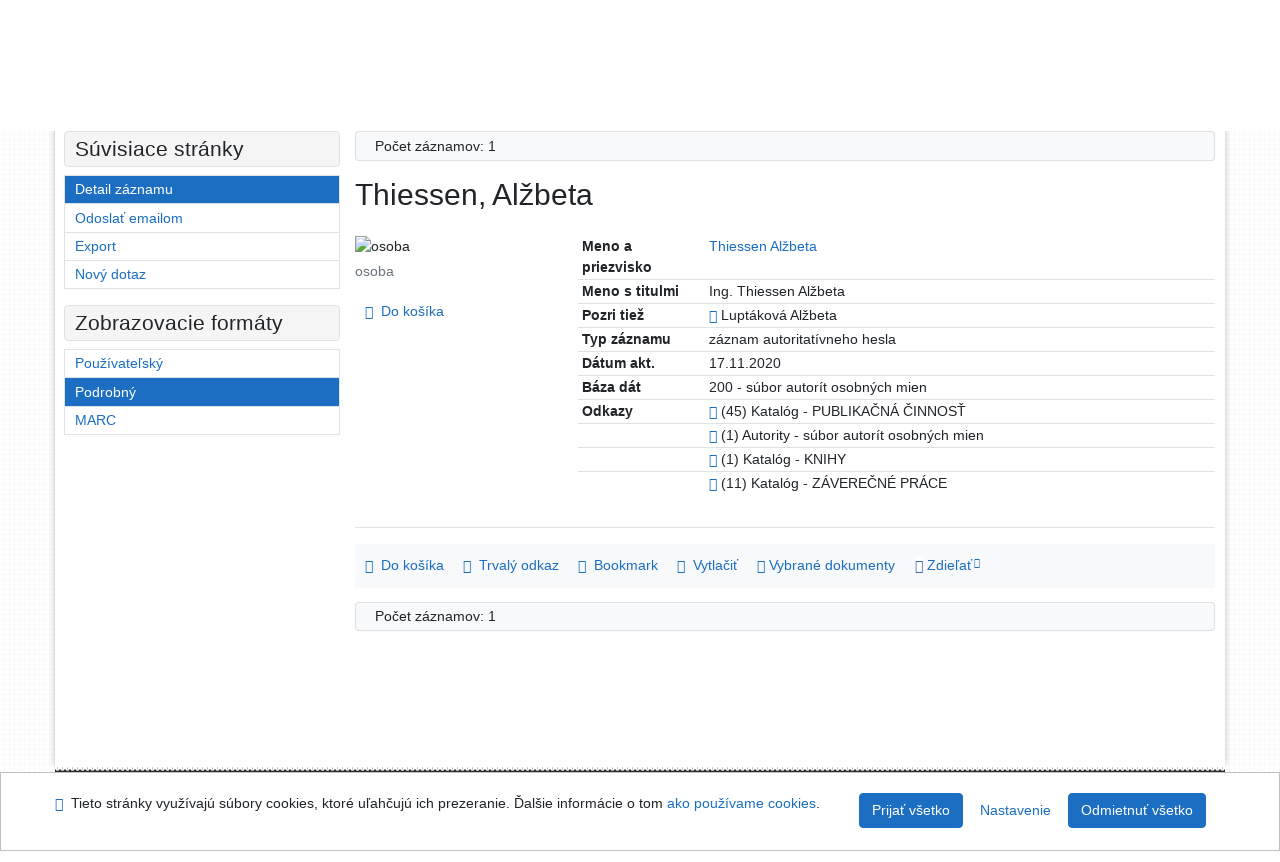

--- FILE ---
content_type: text/html; charset=utf-8
request_url: https://sekarl.euba.sk/arl-eu/sk/detail-eu_un_auth-0053666-Thiessen-Alzbeta/?qt=mg
body_size: 8708
content:

<!-- TPL: csp.templates2.parts.root -->
<!DOCTYPE html><html id="detail" lang="sk-SK" dir="ltr" class=""><head>

<!-- TPL: csp.templates2.parts.head -->
<meta name="viewport" content="width=device-width, initial-scale=1, shrink-to-fit=no"><meta charset="UTF-8"><meta id="ipac" name="author" content="IPAC: Cosmotron Slovakia, s.r.o. - www.cosmotron.sk" data-version="4.8.63a - 22.05.2025" data-login="0" data-ns="" data-url="https://sekarl.euba.sk/i2/" data-ictx="eu" data-skin="bs1" data-cachebuster="92" data-logbasket="0" data-elink="0" data-lang="sk" data-country="SK" data-scrollup="" data-src="eu_un_cat-1" data-cookie-choose=1 data-cookie-preferential=0 data-cookie-analytical=0 data-cookie-marketing=0 data-mainjs="">
<!-- TPL: csp.templates2.parts.metaog -->

<!-- TPL: csp.templates2.parts.metalink -->
<link rel="help" href="https://sekarl.euba.sk/arl-eu/sk/napoveda/?key=detail" title="Pomoc"><link rel="home" href="https://sekarl.euba.sk/arl-eu/sk/detail-eu_un_auth-0053666-Thiessen-Alzbeta/"><link rel="alternate" hreflang="sk-SK" href="https://sekarl.euba.sk/arl-eu/sk/detail/?&amp;idx=eu_un_auth*0053666"><link rel="alternate" hreflang="x-default" href="https://sekarl.euba.sk/arl-eu/sk/detail/?&amp;idx=eu_un_auth*0053666"><link rel="alternate" hreflang="en-GB" href="https://sekarl.euba.sk/arl-eu/en/detail/?&amp;idx=eu_un_auth*0053666"><link rel="manifest" href="https://sekarl.euba.sk/arl-eu/sk/webmanifest/" title="PWA"><link rel="license" href="https://sekarl.euba.sk/arl-eu/sk/IPAC/?#ipac-copyright" title="Autorské právo"><link rel="contents" href="https://sekarl.euba.sk/arl-eu/sk/mapa-stranok/" title="Mapa stránok"><link rel="search" id="opensearch" type="application/opensearchdescription+xml" href="https://sekarl.euba.sk/arl-eu/sk/opensearch/?type=xml" title="IPAC SEK EU" data-query="Chcete vyhľadávací modul OpenSearch nainštalovať?">
<!-- TPL: csp.templates2.parts.metaapp -->
<meta name="mobile-web-app-capable" content="yes"><meta name="apple-mobile-web-app-capable" content="yes"><meta name="apple-mobile-web-app-title" content="SEK EU"><meta name="apple-mobile-web-app-status-bar-style" content="#FFFFFF"><meta name="theme-color" content="#FFFFFF"><meta name="author" content="Slovenská ekonomická knižnica EU v Bratislave"><meta name="twitter:dnt" content="on">
<meta name="keywords" content="detail,IPAC"><meta name="description" content="Detail záznamu - Thiessen, Alžbeta - Detailné zobrazenie záznamu - Slovenská ekonomická knižnica EU v Bratislave  "><meta name="robots" content="all">
<!-- TPL: csp.templates2.parts.headcss -->
<link rel="preload" as="style" href="https://sekarl.euba.sk/i2/css/bskin1.v-92.css"><link rel="stylesheet" href="https://sekarl.euba.sk/i2/css/bskin1.v-92.css"><link rel="stylesheet" media="print" href="https://sekarl.euba.sk/i2/css/print.v-92.css"><link rel="stylesheet" href="https://sekarl.euba.sk/i2/user/eu/css/buser.v-92.css">

<!-- TPL: csp.templates2.detail.meta -->

<!-- TPL: csp.templates2.detail.metalink -->
<link rel="alternate" type="application/marc" href="https://sekarl.euba.sk/arl-eu/sk/export/?idx=eu_un_auth*0053666&amp;charset=UTF8&amp;format=LINEMARC" title="MARC - "><link rel="alternate" type="application/marc" href="https://sekarl.euba.sk/arl-eu/sk/export/?idx=eu_un_auth*0053666&amp;charset=UTF8&amp;format=ISO2709" title="MARC ISO2709 - "><link rel="alternate" type="application/marcxml+xml" href="https://sekarl.euba.sk/arl-eu/sk/export/?idx=eu_un_auth*0053666&amp;charset=UTF8&amp;format=XML" title="MARC XML - "><link rel="preconnect" href="https://cache2.obalkyknih.cz" crossorigin="anonymous"><link rel="dns-prefetch" href="https://cache2.obalkyknih.cz"><link rel="alternate" type="application/vcard+xml" href="https://sekarl.euba.sk/arl-eu/sk/detail-eu_un_auth-0053666-Thiessen-Alzbeta/?st=feed&amp;feed=calendar&amp;format=vcx"><link rel="alternate" type="text/vcard" href="https://sekarl.euba.sk/arl-eu/sk/detail-eu_un_auth-0053666-Thiessen-Alzbeta/?st=feed&amp;feed=calendar&amp;format=vcf"><link rel="canonical" href="https://sekarl.euba.sk/arl-eu/sk/detail-eu_un_auth-0053666-Thiessen-Alzbeta/">
<!-- TPL: csp.templates2.detail.metaog -->
<meta property="og:url" prefix="og: https://ogp.me/ns/og#" content="https://sekarl.euba.sk/arl-eu/sk/detail-eu_un_auth-0053666-Thiessen-Alzbeta/"><meta property="profile:first_name" prefix="profile: https://ogp.me/ns/profile#" content="Alžbeta"><meta property="profile:last_name" prefix="profile: https://ogp.me/ns/profile#" content="Thiessen">
<!-- TPL: csp.templates2.detail.metatwitter -->
<meta name="twitter:card" prefix="twitter: https://ogp.me/ns/twitter#" content="summary"><meta name="twitter:url" prefix="twitter: https://ogp.me/ns/twitter#" content="https://sekarl.euba.sk/arl-eu/sk/detail-eu_un_auth-0053666-Thiessen-Alzbeta/">
<!-- TPL: csp.templates2.detail.metaszn -->
<meta name="szn:galleries-image-link" content="https://sekarl.euba.sk/arl-eu/sk/detail-eu_un_auth-0053666-Thiessen-Alzbeta/?st=feed&amp;feed=sznimages">
<!-- TPL: csp.templates2.detail.schemaperson -->
<script type="application/ld+json">
{
  "@context": "https://schema.org",
  "@type": "Person",
  "@id": "euunauth0053666",
  "url": "https://sekarl.euba.sk/arl-eu/sk/detail-eu_un_auth-0053666-Thiessen-Alzbeta/",
  "birthDate": "1988",
  "givenName": "Alžbeta",
  "familyName": "Thiessen",
  "name": "Alžbeta Thiessen"
}
</script>
<script data-main="https://sekarl.euba.sk/i2/js/conf.detail.v-92.js" src="https://sekarl.euba.sk/i2/js/require.v-92.js"></script>
<!-- TPL: csp.templates2.parts.body -->
<title>
Thiessen, Alžbeta
</title>
</head>
<body class="nojs eu_un_cat-1">
<div id="body">
<div id="page" class="container">

<!-- TPL: csp.templates2.parts.accessibilitynav -->
<div id="accessibility-nav" class="sr-only sr-only-focusable" data-scrollup-title="Presunúť sa na začátek stránky"><nav aria-label="Odkazy na preskočenie">
<ul>
<li><a accesskey="0" href="#content">Prejsť na obsah</a></li><li><a href="#nav">Prejsť na menu</a></li><li><a href="https://sekarl.euba.sk/arl-eu/sk/vyhlasenie-o-pristupnosti/?#content" accesskey="1" title="Prehlásenie o webovej prístupnosti" aria-label="Prehlásenie o webovej prístupnosti">Prehlásenie o webovej prístupnosti</a></li></ul>
</nav>
</div>
<!-- TPL: csp.user.eu.templates2.parts.header -->
<div id="header" class="container"><header>
<div class="row"><div id="brand" class="col-lg-8 col-md-7 col-sm-6 col-12"><div class="row title"><a href="https://sek.euba.sk/" title="Slovenská ekonomická knižnica EU v Bratislave" class="col-12 col-md-3"><img src="https://sekarl.euba.sk/i2/user/eu/img/logo.svg" alt="logo Slovenská ekonomická knižnica EU v Bratislave"></a></div></div><div id="header-info-box" class="col-lg-4 col-md-5 col-sm-6 col-12"><div class="container">
<!-- TPL: csp.templates2.parts.languages -->
<div id="language" class="mb-2 lang"><div class="sk btn active first"><a dir="ltr" rel="alternate" href="https://sekarl.euba.sk/arl-eu/sk/detail/?&amp;idx=eu_un_auth*0053666" hreflang="sk-SK" lang="sk-SK" title="Slovenská verzia" aria-label="Slovenská verzia"><i aria-hidden="true" class="flag-sk"></i> Slovensky</a></div><div class="en btn x last"><a dir="ltr" rel="alternate" href="https://sekarl.euba.sk/arl-eu/en/detail/?&amp;idx=eu_un_auth*0053666" hreflang="en-GB" lang="en-GB" title="English version" aria-label="English version"><i aria-hidden="true" class="flag-en"></i> English</a></div></div><div id="basket-info"><a href="https://sekarl.euba.sk/arl-eu/sk/kosik/" aria-live="polite" rel="nofollow" class="ibasket nav-link" data-title="V košíku" title="V košíku 0" aria-label="V košíku 0"><i class="icon-basket" aria-hidden="true"></i>
V košíku (<output class="count">0</output>)</a></div></div></div></div></header>

<!-- TPL: csp.templates2.parts.mainmenu -->
<nav id="nav" class="navbar navbar-expand-lg"  aria-label="Hlavné menu">
<button type="button" aria-label="Bočné menu" class="navbar-toggler collapsed btn-nav"  data-toggle="collapse" aria-controls="nav-aside" data-target="#nav-aside" id="btn-aside">
<i aria-hidden="true" class="icon-aside"></i>
</button>
<button type="button" aria-label="Hlavné menu" class="navbar-toggler collapsed btn-nav" id="btn-nav" data-toggle="collapse" aria-controls="nav-main" data-target="#nav-main">
<i aria-hidden="true" class="icon-menu"></i>
</button>
<div class="collapse navbar-collapse" id="nav-main"><ul class="navbar-main navbar-nav mr-auto">
<li id="nav-search" class="first nav-item">
<a href="https://sekarl.euba.sk/arl-eu/sk/index/" title="Vyhľadávanie v online katalógu" aria-label="Vyhľadávanie v online katalógu" rel="nofollow" class="nav-link">Vyhľadávanie</a>
</li>
<li id="nav-account" class="nav-item">
<a href="https://sekarl.euba.sk/arl-eu/sk/konto/" title="Informácie o účte používateľa" aria-label="Informácie o účte používateľa" rel="nofollow" class="nav-link">Konto</a>
</li>
<li id="nav-settings" class="nav-item">
<a href="https://sekarl.euba.sk/arl-eu/sk/nastavenie/" title="Nastavenie" aria-label="Nastavenie" rel="nofollow" class="nav-link">Nastavenie účtu</a>
</li>
<li id="nav-help" class="nav-item">
<a href="https://sekarl.euba.sk/arl-eu/sk/napoveda/?key=detail" title="Pomoc k online katalógu IPAC" aria-label="Pomoc k online katalógu IPAC" class="nav-link">Pomoc</a>
</li>

</ul>
<ul class="navbar-login navbar-nav">

<!-- TPL: csp.templates2.parts.menuaccount -->

<!-- TPL: csp.templates2.parts.ladenkalink -->
<li id="nav-login" class="nav-item"><a href="https://sekarl.euba.sk/arl-eu/sk/prihlasenie/?opal=detail&amp;idx=eu_un_auth*0053666" class="nav-link " title="Prihlásenie používateľa do online katalógu" aria-label="Prihlásenie používateľa do online katalógu"><i aria-hidden="true" class="icon-user"></i>&nbsp; Prihlásenie</a></li></ul>
</div></nav>
</div><main id="content">

<!-- TPL: csp.templates2.parts.breadcrumb -->
<script type="application/ld+json">
{
    "@context": "https://schema.org",
    "@graph": [{
        "@type": "WebSite",
        "@id": "https://sekarl.euba.sk/arl-eu/sk/index/",
        "url": "https://sekarl.euba.sk/arl-eu/sk/index/",
        "version": "4.8.63a - 22.05.2025",
        "name": "Slovenská ekonomická knižnica EU v Bratislave",
        "description": "Detail záznamu - Thiessen, Alžbeta - Detailné zobrazenie záznamu - Slovenská ekonomická knižnica EU v Bratislave  ",
        "inLanguage": "sk",
        "potentialAction": {
            "@type": "SearchAction",
            "target": "https://sekarl.euba.sk/arl-eu/sk/vysledky/?field=G&amp;search=Hľadať&amp;term={q}",
            "query-input": "name=q"
        }
    }, {
        "@type": "WebPage",
        "@id": "https://sekarl.euba.sk/arl-eu/sk/detail-eu_un_auth-0053666-Thiessen-Alzbeta/",
        "url": "https://sekarl.euba.sk/arl-eu/sk/detail-eu_un_auth-0053666-Thiessen-Alzbeta/",
        "name": "Detail záznamu",
        "description": "Detailné zobrazenie záznamu",
        "inLanguage": "sk"
    }
    ,{
        "@type": "BreadcrumbList",
        "itemListElement": [
            {
            "@type": "ListItem",
            "position": 1,
            "item": {
                "@id": "https://sekarl.euba.sk/arl-eu/sk/index/",
                "name": "Hlavná stránka"
                }
            }
,            {
            "@type": "ListItem",
            "position": 2,
            "item": {
                "@id": "https://sekarl.euba.sk/arl-eu/sk/detail-eu_un_auth-0053666-Thiessen-Alzbeta/",
                "name": "Detail záznamu"
                }
            }
        ]
    }
    ]
}
</script>

<!-- TPL: csp.templates2.parts.systemalert -->

<!-- TPL: csp.templates2.parts.ladenka -->

<!-- TPL: csp.templates2.detail.main -->

<!-- TPL: csp.templates2.detail.page -->
<div id="outer" class="row"><div id='bside'><div id="inner" class="container">
<!-- TPL: csp.templates2.detail.paging -->
<div class="resultbox card card-body bg-light mb-3"><div class="row justify-content-between"><div class="query-info align-self-center col-sm-12 ">Počet záznamov: 1 &nbsp;
</div></div></div><div class="row"><div class=""><div class="container"><h1>Thiessen, Alžbeta</h1></div></div></div>
<!-- TPL: csp.templates2.detail.zf -->
<div id="result-body"><ol class="list-group">

<!-- TPL: csp.user.eu.templates2.result.zdetail -->
<li data-idx="eu_un_auth*0053666" id="item-eu_un_auth0053666" class="list-group-item result-item odd zf-detail eu_un_auth "><div class="li-row row"><div class="format col-sm-9"><div class="zf"><!-- zf: TF_ASF_EU: -->
<!-- fmtRec: TF_EU_UNIMARC_AUF -->
<!-- TPL: csp.templates2.zf.tf -->
<div class="table-responsive"><div id="toolbar-t1tf-eu_un_auth0053666"></div><table class="table table-sm zfTF" data-check-on-init="true" data-btn-resize="true" data-mobile-responsive="true" data-toolbar="#toolbar-t1tf-eu_un_auth0053666" id="t1tf-eu_un_auth0053666">
<col class="zf_prefix"><col class="zf_value">
<tr><th scope="row" data-sortable="true">Meno a priezvisko</th><td><a href="https://sekarl.euba.sk/arl-eu/sk/vysledky/?src=eu_un_auth&amp;field=aup2&amp;term=%22%5EThiessen%20Al%C5%BEbeta%5E%22&amp;qt=zf&amp;disp=%20Thiessen%20Al%C5%BEbeta%20" title="Hľadať záznamy (search eu_un_auth aup2=&#34;^Thiessen Alžbeta^&#34;)"> Thiessen Alžbeta </a>
</td></tr><tr><th scope="row" data-sortable="true">Meno s titulmi</th><td>Ing.&nbsp;Thiessen Alžbeta
</td></tr><tr><th scope="row" data-sortable="true">Pozri tiež</th><td><a href="https://sekarl.euba.sk/arl-eu/sk/detail-eu_un_auth-0042054-Luptakova-Alzbeta/?qt=mg" title="Odkaz na súvisiaci záznam (search eu_un_auth T001=0042054)" aria-label="Odkaz na súvisiaci záznam"><span class="icon-search" aria-hidden="true"></span></a>  Luptáková Alžbeta
</td></tr><tr><th scope="row" data-sortable="true">Typ záznamu</th><td>záznam autoritatívneho hesla
</td></tr><tr><th scope="row" data-sortable="true">Dátum akt.</th><td>17.11.2020
</td></tr><tr><th scope="row" data-sortable="true">Báza dát</th><td>200 - súbor autorít osobných mien
</td></tr><tr><th scope="row" data-sortable="true">Odkazy</th><td><a href="https://sekarl.euba.sk/arl-eu/sk/vysledky/?src=eu_un_cat&amp;field=AUK1&amp;term=%22%5Eeu_un_auth%5C*0053666%5C*xpca%5E%22&amp;qt=mg" title="Odkaz na súvisiaci záznam (search eu_un_cat AUK1=&#34;^eu_un_auth\*0053666\*xpca^&#34;)" aria-label="Odkaz na súvisiaci záznam"><span class="icon-search" aria-hidden="true"></span></a> (45) Katalóg - PUBLIKAČNÁ ČINNOSŤ
</td></tr><tr><th scope="row" data-sortable="true"></th><td><a href="https://sekarl.euba.sk/arl-eu/sk/vysledky/?src=eu_un_auth&amp;field=AUK1&amp;term=%22%5Eeu_un_auth%5C*0053666%5C*200%5E%22&amp;qt=mg" title="Odkaz na súvisiaci záznam (search eu_un_auth AUK1=&#34;^eu_un_auth\*0053666\*200^&#34;)" aria-label="Odkaz na súvisiaci záznam"><span class="icon-search" aria-hidden="true"></span></a> (1) Autority - súbor autorít osobných mien
</td></tr><tr><th scope="row" data-sortable="true"></th><td><a href="https://sekarl.euba.sk/arl-eu/sk/vysledky/?src=eu_un_cat&amp;field=AUK1&amp;term=%22%5Eeu_un_auth%5C*0053666%5C*xkni%5E%22&amp;qt=mg" title="Odkaz na súvisiaci záznam (search eu_un_cat AUK1=&#34;^eu_un_auth\*0053666\*xkni^&#34;)" aria-label="Odkaz na súvisiaci záznam"><span class="icon-search" aria-hidden="true"></span></a> (1) Katalóg - KNIHY
</td></tr><tr><th scope="row" data-sortable="true"></th><td><a href="https://sekarl.euba.sk/arl-eu/sk/vysledky/?src=eu_un_cat&amp;field=AUK1&amp;term=%22%5Eeu_un_auth%5C*0053666%5C*xknid%5E%22&amp;qt=mg" title="Odkaz na súvisiaci záznam (search eu_un_cat AUK1=&#34;^eu_un_auth\*0053666\*xknid^&#34;)" aria-label="Odkaz na súvisiaci záznam"><span class="icon-search" aria-hidden="true"></span></a> (11) Katalóg - ZÁVEREČNÉ PRÁCE
</td></tr></table>
</div></div></div><div class="aside col-sm-3">
<!-- TPL: csp.templates2.result.image -->
<div class="img"><img class="type img-fluid"  alt="osoba" src="https://sekarl.euba.sk/i2/bs1/doc/person.png"><p class="form-text">osoba</p>
</div><div class="nav"><div class="d-none d-lg-block">
<!-- TPL: csp.templates2.result.request -->
</div>
<!-- TPL: csp.templates2.result.basketlink -->
<div class="basket" aria-live="assertive"><a href="https://sekarl.euba.sk/arl-eu/sk/kosik/?idx=eu_un_auth*0053666&amp;add=1" rel="nofollow" data-idx="eu_un_auth*0053666" title="Vložiť do košíka: Thiessen, Alžbeta" class="nav-link addcart" aria-label="Vložiť do košíka: Thiessen, Alžbeta"><i aria-hidden="true" class="icon-basket"></i>&nbsp;
Do košíka</a></div></div></div></div>
<!-- TPL: csp.templates2.result.tabs -->
<ul class="mt-3 nav nav-tabs" role="tablist">
</ul>
<div class="tab-content" id="tab-content1"></div>
<!-- TPL: csp.templates2.result.gallery -->
<div id="osd1-root" class="openseadragon-root"><div id="osd1-toolbar" class="openseadragon-toolbar"><div class="btn-toolbar justify-content-between" role="toolbar"><div class="btn-group" role="group"><button id="osd1-btn-zoomin" data-config="zoomInButton" title="Priblížiť obrázok" aria-label="Priblížiť obrázok" type="button" class="btn btn-light btn-zoomin"><i aria-hidden="true" class="icon-plus"></i></button>
<button id="osd1-btn-zoomout" data-config="zoomOutButton" title="Oddialiť obrázok" aria-label="Oddialiť obrázok" type="button" class="btn btn-light btn-zoomout"><i aria-hidden="true" class="icon-minus"></i></button>
<button id="osd1-btn-home" data-config="homeButton" title="Pôvodná veľkosť obrázku" aria-label="Pôvodná veľkosť obrázku" type="button" class="btn btn-light btn-home"><i class="icon-home"></i></button>
<button id="osd1-btn-fullpage" data-config="fullPageButton" title="Prepnúť celú stránku" aria-label="Prepnúť celú stránku" type="button" class="btn btn-light btn-fullpage"><i aria-hidden="true" class="icon-normalscreen"></i></button>
<button id="osd1-btn-info" title="Info" aria-label="Info" type="button" class="btn btn-light btn-info"><i aria-hidden="true" class="icon-info"></i> <span class="head-openseadragon-title"></span></button>
</div><div class="btn-group" role="group"><button id="osd1-btn-rotateleft" data-config="rotateLeftButton" title="Otočiť doľava" aria-label="Otočiť doľava" type="button" class="btn btn-light btn-rotateleft"><i aria-hidden="true" class="icon-undo"></i></button>
<button id="osd1-btn-rotateright" data-config="rotateRightButton" title="Otočiť doprava" aria-label="Otočiť doprava" type="button" class="btn btn-light btn-rotateright"><i aria-hidden="true" class="icon-redo"></i></button>
<a id="osd1-btn-download" title="Stiahnuť" aria-label="Stiahnuť" role="button" download href="#" target="_blank" class="btn btn-light btn-download"><i aria-hidden="true" class="icon-export"></i></a><span id="osd1-text-currentpage" class="btn text-currentpage"></span><button id="osd1-btn-previous" data-config="previousButton" title="Predchádzajúca strana" aria-label="Predchádzajúca strana" type="button" class="btn btn-light btn-previous"><i aria-hidden="true" class="icon-menu-left"></i></button>
<button id="osd1-btn-next" data-config="nextButton" title="Ďalšia strana" aria-label="Ďalšia strana" type="button" class="btn btn-light btn-next"><i aria-hidden="true" class="icon-menu-right"></i></button>
</div></div></div><div id="osd1" class="openseadragon" data-data="#tpl-json-osd1" data-dataurl="https://sekarl.euba.sk/arl-eu/sk/detail/?type=xml&amp;st=ajax" data-toolbar="#osd1-toolbar" data-source="#osd1-source"><noscript>
</noscript>
</div><div><ul id="osd1-source" class="nav row openseadragon-source">

</ul>
<script id="tpl-json-osd1" type="text/x-jsrender">
[
]
</script>
</div></div>
<!-- TPL: csp.user.eu.templates2.result.operations -->
<div class="nav5"><nav class="navbar bg-light pl-0" aria-label="Odkazy k záznamu">
<ul class="nav nav-pills">
<li class="basket nav-item" aria-live="assertive"><a href="https://sekarl.euba.sk/arl-eu/sk/kosik/?idx=eu_un_auth*0053666&amp;add=1" rel="nofollow" role="button" data-idx="eu_un_auth*0053666" aria-controls="basket-info" aria-label="Vložiť do košíka: Thiessen, Alžbeta" title="Vložiť do košíka: Thiessen, Alžbeta" class="addcart nav-link"><i aria-hidden="true" class="icon-basket"></i>&nbsp; Do košíka</a></li><li class="permalink nav-item"><a href="https://sekarl.euba.sk/arl-eu/sk/detail-eu_un_auth-0053666-Thiessen-Alzbeta/" class="url nav-link" rel="bookmark" data-title="Thiessen, Alžbeta" title="Trvalý odkaz na záznam: Thiessen, Alžbeta" aria-label="Trvalý odkaz na záznam: Thiessen, Alžbeta"><i aria-hidden="true" class="icon-permalink"></i>&nbsp; Trvalý odkaz</a></li><li class="bookmark nav-item"><a href="https://sekarl.euba.sk/arl-eu/sk/bookmark/?idx=eu_un_auth*0053666&amp;disprec=1&amp;idx=eu_un_auth*0053666" rel="nofollow" class="nav-link" title="Nástroj na prácu so záznamom: Thiessen, Alžbeta" aria-label="Nástroj na prácu so záznamom: Thiessen, Alžbeta"><i aria-hidden="true" class="icon-bookmark"></i>&nbsp; Bookmark</a></li><li class="print nav-item"><a href="https://sekarl.euba.sk/arl-eu/sk/tlac/?idx=eu_un_auth*0053666&amp;zf=TF_ASF_EU&amp;idx=eu_un_auth*0053666" class="nav-link" target="_blank" title="Zobraziť náhľad pred tlačou a vytlačiť: Thiessen, Alžbeta" aria-label="Zobraziť náhľad pred tlačou a vytlačiť: Thiessen, Alžbeta"><i aria-hidden="true" class="icon-print"></i>&nbsp; Vytlačiť</a></li><li class="mydoc nav-item"><a href="https://sekarl.euba.sk/arl-eu/sk/vybrane-dokumenty/?idx=eu_un_auth*0053666&amp;f_new=1&amp;idx=eu_un_auth*0053666" data-modal-login="1" rel="nofollow" class="nav-link" title="Zoznam a správa dokumentov používateľa: Thiessen, Alžbeta" aria-label="Zoznam a správa dokumentov používateľa: Thiessen, Alžbeta"><i aria-hidden="true" class="icon-mydocuments"></i>&nbsp;Vybrané dokumenty</a></li><li class="nav-item facebook">
<div class='fb-share-button nav-link' data-href='https%3A%2F%2Fsekarl.euba.sk%2Farl-eu%2Fsk%2Fdetail-eu_un_auth-0053666-Thiessen-Alzbeta%2F' data-layout='button' data-size='small'><a class='fb-xfbml-parse-ignore' rel='external' target='_blank' href='https://www.facebook.com/sharer/sharer.php?u=https%3A%2F%2Fsekarl.euba.sk%2Farl-eu%2Fsk%2Fdetail-eu_un_auth-0053666-Thiessen-Alzbeta%2F' title='Zdieľať na Facebooku'><i class='icon-facebook' aria-hidden='true'></i>  Zdieľať</a></div></li></ul>
</nav>
</div></li></ol>
</div>
<!-- TPL: csp.templates2.detail.map -->

<!-- TPL: csp.templates2.detail.paging -->
<div class="resultbox card card-body bg-light mb-3"><div class="row justify-content-between"><div class="query-info align-self-center col-sm-12 ">Počet záznamov: 1 &nbsp;
</div></div></div></div></div>
<!-- TPL: csp.templates2.detail.aside -->
<div id="aside" class="navbar-expand-lg"><div class="collapse navbar-collapse" id="nav-aside"><aside aria-label="Súvisiace stránky">
<!-- TPL: csp.templates2.detail.submenu -->
<div id="nav1" class="part"><h2>Súvisiace stránky</h2><ul class="nav flex-column"><li id="nav1-detail" class="nav-item"><a href="https://sekarl.euba.sk/arl-eu/sk/detail-eu_un_auth-0053666-Thiessen-Alzbeta/" class="nav-link active" title="Detailné zobrazenie záznamu" aria-label="Detailné zobrazenie záznamu">Detail záznamu</a></li><li id="nav1-mail" class="nav-item"><a href="https://sekarl.euba.sk/arl-eu/sk/odoslat-email/?idx=eu_un_auth*0053666" rel="nofollow" class="nav-link" title="Odoslanie záznamov na email" aria-label="Odoslanie záznamov na email">Odoslať emailom</a></li><li id="nav1-export" class="nav-item"><a href="https://sekarl.euba.sk/arl-eu/sk/export/?idx=eu_un_auth*0053666" rel="nofollow" class="nav-link" title="Export záznamu" aria-label="Export záznamu">Export</a></li><li id="nav1-new" class="nav-item"><a href="https://sekarl.euba.sk/arl-eu/sk/index/" rel="nofollow" class="nav-link" title="Vyhľadávanie v online katalógu" aria-label="Vyhľadávanie v online katalógu">Nový dotaz</a></li></ul></div><div id="format" class="part"><h2>Zobrazovacie formáty</h2><ul class="nav flex-column"><li class="nav-item"><a href="https://sekarl.euba.sk/arl-eu/sk/detail/?zf=SHORT_AUTH&amp;idx=eu_un_auth*0053666" class="nav-link " rel="nofollow" title="Formát: Používateľský" aria-label="Formát: Používateľský">Používateľský</a></li><li class="nav-item"><a href="https://sekarl.euba.sk/arl-eu/sk/detail/?zf=TF_ASF_EU&amp;idx=eu_un_auth*0053666" class="nav-link active" rel="nofollow" title="Formát: Podrobný" aria-label="Formát: Podrobný">Podrobný</a></li><li class="nav-item"><a href="https://sekarl.euba.sk/arl-eu/sk/detail/?zf=DATA&amp;idx=eu_un_auth*0053666" class="nav-link " rel="nofollow" title="Formát: MARC" aria-label="Formát: MARC">MARC</a></li></ul></div>
<!-- TPL: csp.templates2.parts.headaside -->

<!-- TPL: csp.templates2.parts.footeraside -->
</aside></div></div></div>
<!-- TPL: csp.templates2.result.jstemplate -->

<!-- TPL: csp.templates2.parts.jstable -->
<script id="tpl-toolbar" type="text/x-jsrender">
{{if isform}}
<button type="button" data-toggle="tooltip" data-link="{on ~doCheck}" id="btn-check-{{:id}}" class="btn-check btn btn-light" aria-label="Označiť všetko" title="Označiť všetko">
<i class="icon-check" aria-hidden="true"></i>
</button>
<button type="button" data-toggle="tooltip" data-link="{on ~doUnCheck}" id="btn-uncheck-{{:id}}" class="btn-uncheck btn btn-light" aria-label="Odznačiť všetko" title="Odznačiť všetko">
<i class="icon-uncheck" aria-hidden="true"></i>
</button>
{{/if}}
</script>
<script id="tpl-table-loading" type="text/x-jsrender">
<span class="icon-loading" aria-hidden="true" aria-live="polite" role="alert" aria-busy="true" aria-label="Načítavanie"><span role="progressbar" aria-valuetext="Načítavanie"><i class="icon-loading" aria-hidden="true"></i></span></span></script>
<script id="tpl-table-price" type="text/x-jsrender">
<span class="{{:class}}"><b>{{:sign}}</b>{{:price}}</span></script><script id="tpl-loading" type="text/x-jsrender">
<div class="ipac-loading" role="alert" aria-live="polite" aria-busy="true" aria-label="Načítavanie"><span role="progressbar" aria-valuetext="Načítavanie"><i class="icon-loading" aria-hidden="true"></i></span></div></script>
<script id="tpl-permalink" type="text/x-jsrender"  title="Trvalý odkaz na záznam">
<h3>{{:title}}</h3>
<p class="link"><a href="{{:href}}">Prejsť na stránku</a></p>
<div role="form"><div class="form-group"><label for="plink-l" class="col-sm-12">Skopírovať do schránky</label>
<div class="col-sm-12"><div class="input-group"><input readonly="readonly" class="form-control" onclick="this.select();" inputmode="none" type="url" value="{{:href}}" id="plink-l"><div role="button" class="input-group-append input-group-text ipac-clipboard btn" data-toggle="tooltip" data-clipboard-action="copy" aria-controls="plink-l" data-clipboard-target="#plink-l" title="Skopírovať do schránky" data-title="Skopírované do schránky"><i class="icon-copy" aria-hidden="true"></i>
</div></div></div></div></div></script>
<script id="tpl-contact-map" type="text/x-jsrender">
<strong>{{:name}}</strong><br>
{{if src}}<img alt="{{:name}}" src="{{:src}}" class="img-thumbnail" width="150"><br>{{/if}}
{{if street}}<br>{{:street}}{{/if}}
{{if locality}}<br>{{:locality}}{{/if}}
</script>
<script id="tpl-weather-tooltip" type="text/x-jsrender">
<div class="card p-2 text-nowrap"><div>{{:day}}{{:year}}</div><div>{{:txmax}} <b style="color:{{:maxcolor}};">{{if max}}{{:max}}{{else}} {{/if}}</b></div><div>{{:txmin}} <b style="color:{{:mincolor}};">{{if min}}{{:min}}{{else}} {{/if}}</b></div>{{if note}}<div>{{:note}}</div>{{/if}}
</div></script>
<script id="tpl-btn-more" type="text/x-jsrender">
<a href="javascript:void(0);" role="button" class="more" aria-expanded="false" aria-label="{{:title}}" title="{{:title}}">{{:text}}</a></script>
<script id="tpl-btn-affix" type="text/x-jsrender">
<a href="javascript:;" data-link="{on ~doClick}" role="button" class="btn btn-light btn-sm" title="{{:title}}" aria-label="{{:title}}" aria-pressed="{{:pressed}}"><i class="icon-{{:icon}}" aria-hidden="true"></i></a></script>
<!-- TPL: csp.templates2.parts.tail -->
<br class="clearfix">
</main><!-- /#content -->
<!-- TPL: csp.templates2.parts.toplist -->
<div id="fuh"></div>
<!-- TPL: csp.templates2.parts.nojs -->
<noscript><p class="alert alert-warning" role="alert">
Pre plne funkčnú stránku je potrebné povoliť Javascript.
Tu máš <a href="https://www.enable-javascript.com/sk/" rel="external nofollow" target="_blank" title="enable-javascript.com  - Externý odkaz">inštrukcie o tom, ako povoliť JavaScript v tvojom prehliadači</a>.
</p></noscript></div><!-- /#page --></div><!-- /#body -->
<!-- TPL: csp.templates2.parts.footer -->
<div id="footer"><div class="container"><footer aria-label="Zápätie" class="row">
<div id="footer-brand" class="col-md-2"><a href="https://sekarl.euba.sk/arl-eu/sk/index/" rel="home" title="Návrat na úvodnú stránku katalógu" aria-label="Návrat na úvodnú stránku katalógu"><i class="icon-arl" aria-hidden="true"></i></a></div><div id="nav3" class="col-md-5"><nav>
<ul class="nav">
<li id="nav3-smap" class="first nav-item">
<a href="https://sekarl.euba.sk/arl-eu/sk/mapa-stranok/" title="Mapa webových stránok online katalógu" aria-label="Mapa webových stránok online katalógu" accesskey="3" class="nav-link">Mapa stránok</a>
</li>
<li id="nav3-accessibility" class="nav-item">
<a href="https://sekarl.euba.sk/arl-eu/sk/vyhlasenie-o-pristupnosti/" title="Prehlásenie o webovej prístupnosti" aria-label="Prehlásenie o webovej prístupnosti" class="nav-link">Prístupnosť</a>
</li>
<li id="nav3-privacy" class="nav-item">
<a href="https://sekarl.euba.sk/arl-eu/sk/sukromie/" title="Zásady zaobchádzania s osobnými údajmi používateľov" aria-label="Zásady zaobchádzania s osobnými údajmi používateľov" class="nav-link">Súkromie</a>
</li>
<li id="nav3-opensearch" class="nav-item">
<a href="https://sekarl.euba.sk/arl-eu/sk/opensearch/" title="Možnosť doplniť do webového prehliadača vyhľadávací modul na vyhľadávanie v online katalógu" aria-label="Možnosť doplniť do webového prehliadača vyhľadávací modul na vyhľadávanie v online katalógu" class="nav-link">Modul OpenSearch</a>
</li>
<li id="nav3-feedback" class="nav-item">
<a href="https://sekarl.euba.sk/arl-eu/sk/napiste-nam/" title="Formulár na zaslanie správy" aria-label="Formulár na zaslanie správy" rel="nofollow" class="nav-link">Napíšte nám</a>
</li>
<li id="nav3-cookies" class="nav-item">
<a href="https://sekarl.euba.sk/arl-eu/sk/cookies/" title="Nastavenie cookies" aria-label="Nastavenie cookies" rel="nofollow" class="nav-link">Nastavenie cookies</a>
</li>

</ul>
</nav>
</div><div id="contentinfo" role="contentinfo" class="col-md-5"><p id="footprint">
&nbsp;
<span itemscope="itemscope" itemtype="https://schema.org/Organization"><a itemprop="url" rel="me external" target="_blank" href="https://sek.euba.sk/"><span itemprop="name">Slovenská ekonomická knižnica EU v Bratislave</span></a></span></p>
<p id="cosmotron" itemscope="itemscope" itemtype="https://schema.org/Organization">
©1993-2026 &nbsp;<a href="https://sekarl.euba.sk/arl-eu/sk/IPAC/" dir="ltr" title="Informácie o aplikácii IPAC" aria-label="Informácie o aplikácii IPAC"><abbr lang="en-GB" title="Internet Public Access Catalog">IPAC</abbr><time datetime="2025-05-22" title="4.8.63a - 22.5.2025">&nbsp;v.4.8.63a</time></a>&nbsp;-&nbsp; <span dir="ltr"><a itemprop="url" rel="external" target="_blank" href="https://www.cosmotron.sk" title="Web spoločnosti Cosmotron Slovakia, s.r.o.  - Externý odkaz"><span itemprop="name">Cosmotron Slovakia, s.r.o.</span></a></span></p>
</div></footer>
</div></div><div class="overlay"></div>
<!-- TPL: csp.templates2.parts.jsmodal -->
<script id="tpl-help-modal" type="text/x-jsrender">
<div class="modal fade"  id="detail-modal{{:item}}"  tabindex="-1" role="dialog" aria-labelledby="detail-modal{{:item}}-modal-title" aria-hidden="true"><div class="modal-dialog" role="document"><div class="modal-content"><div class="modal-header "><h1 class="modal-title h3 w-100" id="detail-modal{{:item}}-modal-title">{{:title}} </h1><button type="button" class="close" data-dismiss="modal" aria-label="Zavrieť"><span aria-hidden="true">&times;</span></button></div><div class="modal-body">{{:html}}
</div><div class="modal-footer"><button type="button" class="btn btn-light" data-dismiss="modal" aria-label="Zavrieť">Zavrieť</button></div></div></div></div></script>
<script id="tpl-help-trigger" type="text/x-jsrender">
<span data-toggle="modal" class="btn btn-light" data-target="#detail-modal{{:item}}"><i class="icon-info" aria-hidden="true"></i>
</span></script>
<script id="tpl-ipac-modal" type="text/x-jsrender">
<div class="modal fade {{:type}}" id="{{:id}}" tabindex="-1" role="dialog" aria-labelledby="{{:id}}-title" aria-hidden="true"><div class="modal-dialog {{:size}} {{if centered}}modal-dialog-centered{{/if}}" role="document"><div class="modal-content"><div class="modal-header {{if report}}bg-{{:reportclass}}{{/if}}"><h1 class="modal-title h3" id="{{:id}}-title">{{:name}}</h1>
<button type="button" class="close" data-dismiss="modal" aria-label="Zavrieť"><i aria-hidden="true">&times;</i></button>
</div><div class="modal-body{{if report}} collapse border border-{{:reportclass}}{{/if}} {{if center}} text-center{{/if}}" id="{{:id}}-report">{{:body}}
</div><div class="modal-footer">{{if foottext}}<div class="text-left">{{:foottext}}</div>{{/if}}
{{if report}}
<a role="button" class="btn btn-light" data-toggle="collapse" href="#{{:id}}-report" aria-expanded="false" aria-controls="{{:id}}-report"><i class="icon-info" aria-hidden="true"></i>&nbsp; {{:report}}</a>{{/if}}
{{if agree}}
<button type="button" class="btn btn-primary" id="btn-agree" data-link="{on ~doArgee}" data-dismiss="modal">{{if agreeicon}}<i class="{{:agreeicon}}" aria-hidden="true"></i>&nbsp;{{/if}} {{:agree}}</button>
{{/if}}
{{if disagree}}
<button type="button" class="btn btn-light" id="btn-disagree" data-link="{on ~doArgee}" data-dismiss="modal">{{if disagreeicon}}<i class="{{:disagreeicon}}" aria-hidden="true"></i>&nbsp;{{/if}} {{:disagree}}</button>
{{/if}}
{{if link}}
<a id="btn-link" href="{{:href}}" target="{{if linktarget}}{{:linktarget}}{{else}}_self{{/if}}" class="btn btn-{{if linkprimary}}primary{{else}}light{{/if}}{{if linktarget}} external{{/if}}">{{if linkicon}}<i class="{{:linkicon}}" aria-hidden="true"></i>&nbsp;{{/if}} {{:link}}</a>{{/if}}
{{if linkform}}
<form method="post" action="{{:href}}" role="link" target="{{if linktarget}}{{:linktarget}}{{else}}_self{{/if}}">

{{if param1n}}<input type="hidden" name="{{:param1n}}" value="{{:param1v}}"/>{{/if}}
<button id="btn-linkform" type="submit" class="btn btn-{{if linkprimary}}primary{{else}}light{{/if}}">{{if linkicon}}<i class="{{:linkicon}}" aria-hidden="true"></i>&nbsp;{{/if}} {{:linkform}}</button>
</form>{{/if}}
{{if close}}
<button type="button" class="btn btn-light" data-dismiss="modal" aria-label="Zavrieť">Zavrieť</button>
{{/if}}
</div></div></div></div></script>
<script id="tpl-modal-loading" type="text/x-jsrender">
<div class="modal fade" id="modal-loading" tabindex="-1" aria-labelledby="modal-loading-title" role="dialog" aria-busy="true" aria-label="Načítavanie" aria-hidden="true"><div class="modal-dialog modal-sm modal-dialog-centered" role="document"><div class="modal-content text-center"><div class="modal-body"><h1 class="modal-title h3" id="modal-loading-title">Načítavanie&hellip;</h1>
<span role="progressbar" aria-valuetext="Načítavanie"><i class="icon-loading" aria-hidden="true"></i></span></div></div></div></div></script>
<script id="tpl-tab-loading" type="text/x-jsrender">
<div class="m-auto text-center" role="alert" aria-busy="true" aria-label="Načítavanie"><h1>Načítavanie&hellip;</h1>
<span role="progressbar" aria-valuetext="Načítavanie"><i class="icon-loading" aria-hidden="true"></i></span></div></script>
<script id="tpl-btn-clearable" type="text/x-jsrender">
<button class="btn d-none {{:class}}" type="button" aria-label="{{:label}}" tabindex="-1"><i aria-hidden="true">&times;</i></button>
</script>
<div id="ipac-modal"></div><div class="modal fade"  id="modal-openseadragon"  tabindex="-1" role="dialog" aria-labelledby="modal-openseadragon-modal-title" aria-hidden="true"><div class="modal-dialog modal-sm" role="document"><div class="modal-content"><div class="modal-header "><h1 class="modal-title h3 w-100" id="modal-openseadragon-modal-title">openseadragon </h1><button type="button" class="close" data-dismiss="modal" aria-label="Zavrieť"><span aria-hidden="true">&times;</span></button></div><div class="modal-body"><div class="modal-body-fromjs"><!-- Description from JS JSON --></div></div></div></div></div>
<!-- TPL: csp.templates2.cookies.cookiesbar -->
<div class="container-fluid fixed-bottom d-none" id="cookiesbar"><div class="container cookiesbar-body"><div class="row"><div class="col-12 col-md-8 cookiesbar-text"><p>
<i aria-hidden="true" class="icon-info"></i>&nbsp;
Tieto stránky využívajú súbory cookies, ktoré uľahčujú ich prezeranie. Ďalšie informácie o tom
<a href="https://sekarl.euba.sk/arl-eu/sk/napoveda/?key=cookies" title="Pomoc: ako používame cookies" aria-label="Pomoc: ako používame cookies" class="help-link">ako používame cookies</a>.
</p>
</div><div class="col-12 col-md-4 cookiesbar-btn"><a href="https://sekarl.euba.sk/arl-eu/sk/cookies/?opt=all&amp;save=1&amp;opal=detail" rel="nofollow" class="btn btn-ajax btn-primary ml-1" title="Prijať všetky cookies" aria-label="Prijať všetky cookies">Prijať všetko</a><a href="https://sekarl.euba.sk/arl-eu/sk/cookies/" rel="nofollow" class="btn btn-link ml-1" title="Nastavenie cookies" aria-label="Nastavenie cookies">Nastavenie</a><a href="https://sekarl.euba.sk/arl-eu/sk/cookies/?opt=technical&amp;save=1&amp;opal=detail" rel="nofollow" class="btn btn-ajax btn-primary ml-1" title="Prijať iba nevyhnutné cookies" aria-label="Prijať iba nevyhnutné cookies">Odmietnuť všetko</a></div></div></div></div><div id="fb-root"></div></body>
</html><!-- page-total: 0.04 -->
